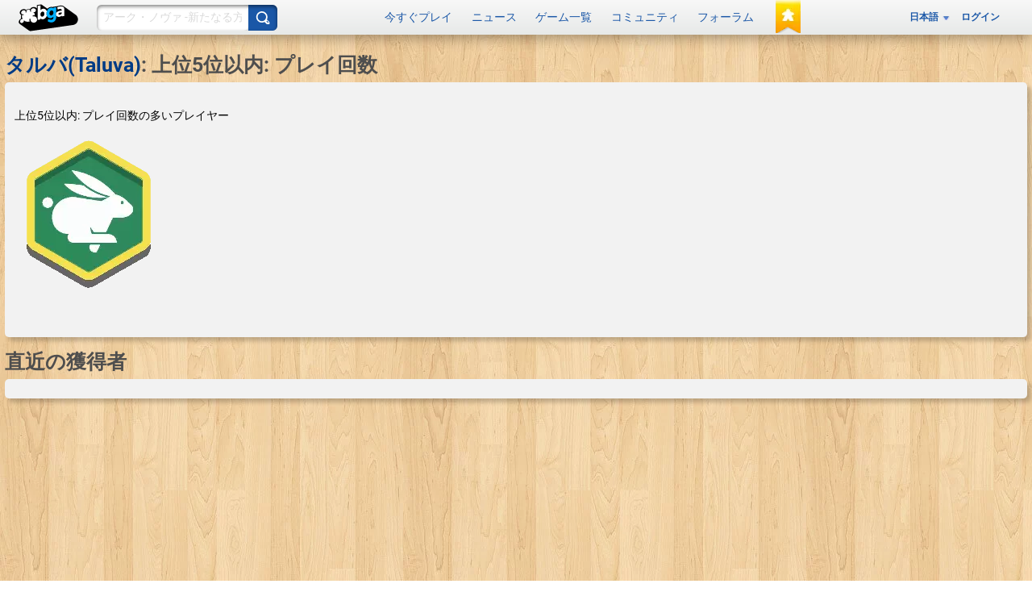

--- FILE ---
content_type: application/javascript
request_url: https://x.boardgamearena.net/data/themereleases/260115-1004/js/dojoroot/dijit/_editor/nls/ja/commands.js
body_size: 506
content:
define(
"dijit/_editor/nls/ja/commands", ({
	'bold': '太字',
	'copy': 'コピー',
	'cut': '切り取り',
	'delete': '削除',
	'indent': 'インデント',
	'insertHorizontalRule': '水平罫線',
	'insertOrderedList': '番号付きリスト',
	'insertUnorderedList': '黒丸付きリスト',
	'italic': 'イタリック',
	'justifyCenter': '中央揃え',
	'justifyFull': '両端揃え',
	'justifyLeft': '左揃え',
	'justifyRight': '右揃え',
	'outdent': 'アウトデント',
	'paste': '貼り付け',
	'redo': 'やり直し',
	'removeFormat': '形式の削除',
	'selectAll': 'すべて選択',
	'strikethrough': '取り消し線',
	'subscript': '下付き文字',
	'superscript': '上付き文字',
	'underline': '下線',
	'undo': '元に戻す',
	'unlink': 'リンクの削除',
	'createLink': 'リンクの作成',
	'toggleDir': '方向の切り替え',
	'insertImage': 'イメージの挿入',
	'insertTable': 'テーブルの挿入/編集',
	'toggleTableBorder': 'テーブルボーダーの切り替え',
	'deleteTable': 'テーブルの削除',
	'tableProp': 'テーブルプロパティ',
	'htmlToggle': 'HTML ソース',
	'foreColor': '前景色',
	'hiliteColor': '背景色',
	'plainFormatBlock': '段落スタイル',
	'formatBlock': '段落スタイル',
	'fontSize': 'フォントサイズ',
	'fontName': 'フォント名',
	'tabIndent': 'タブインデント',
	"fullScreen": "全画面表示に切り替え",
	"viewSource": "HTML ソースの表示",
	"print": "印刷",
	"newPage": "新しいページ",
	/* Error messages */
	'systemShortcut': '"${0}" アクションを使用できるのは、ブラウザーでキーボードショートカットを使用する場合のみです。 ${1} を使用してください。',
	'ctrlKey':'Ctrl+${0}',
	'appleKey':'\u2318${0}' // "command" or open-apple key on Macintosh
})
);


--- FILE ---
content_type: application/javascript
request_url: https://x.boardgamearena.net/data/themereleases/260115-1004/js/dojoroot/dijit/form/nls/ja/validate.js
body_size: -376
content:
define(
"dijit/form/nls/ja/validate", ({
	invalidMessage: "入力した値は無効です。",
	missingMessage: "この値は必須です。",
	rangeMessage: "この値は範囲外です。"
})
);


--- FILE ---
content_type: application/javascript
request_url: https://x.boardgamearena.net/data/themereleases/260115-1004/js/dojoroot/dijit/nls/ja/loading.js
body_size: -403
content:
define(
"dijit/nls/ja/loading", ({
	loadingState: "ロード中...",
	errorState: "エラーが発生しました。"
})
);
